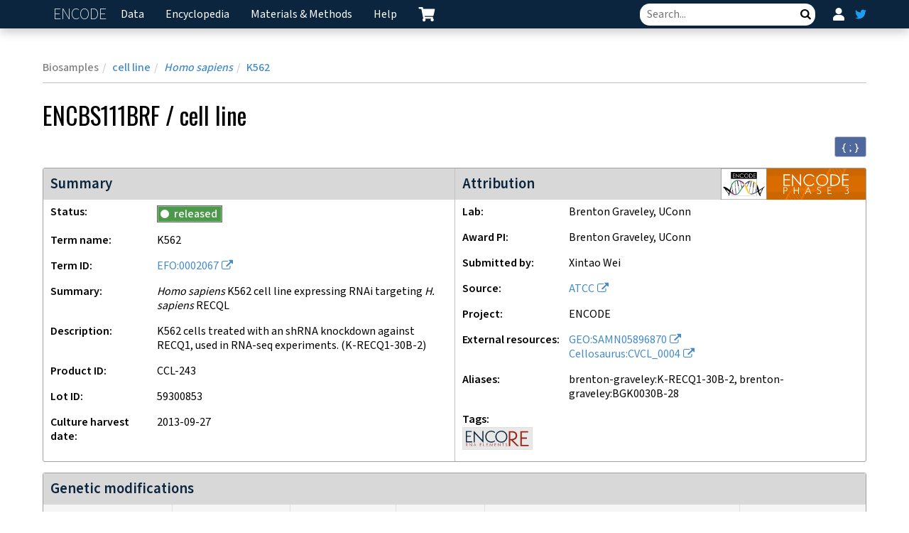

--- FILE ---
content_type: text/html; charset=utf-8
request_url: https://www.encodeproject.org/biosamples/ENCBS111BRF/
body_size: 14358
content:
<!DOCTYPE html>
<html lang="en" data-reactroot=""><head><meta charSet="utf-8"/><meta http-equiv="X-UA-Compatible" content="IE=edge"/><meta name="viewport" content="width=device-width, initial-scale=1.0"/><title>ENCBS111BRF – ENCODE</title><link rel="canonical" href="https://www.encodeproject.org/biosamples/ENCBS111BRF/"/><link rel="stylesheet" href="/static/build/./css/style.4cf2ae2e8d2b4034dddb.css"/><link href="https://fonts.googleapis.com/css2?family=Mada:wght@200;400;500;600;700&amp;family=Oswald:wght@200;300;400;500&amp;family=Quicksand:wght@300;400;600&amp;display=swap" rel="stylesheet"/><script async="" src="//www.google-analytics.com/analytics.js"></script><script async="" src="https://www.googletagmanager.com/gtag/js?id=G-GY70FXW0SB"></script><script>
                            window.dataLayer = window.dataLayer || [];
                            function gtag(){dataLayer.push(arguments);}
                            gtag('js', new Date());
                            gtag('config', 'G-GY70FXW0SB');
                        </script><script data-prop-name="inline">/*! For license information please see inline.js.LICENSE.txt */
!function(e){function n(n){for(var t,r,i=n[0],c=n[1],a=0,f=[];a<i.length;a++)r=i[a],Object.prototype.hasOwnProperty.call(o,r)&&o[r]&&f.push(o[r][0]),o[r]=0;for(t in c)Object.prototype.hasOwnProperty.call(c,t)&&(e[t]=c[t]);for(u&&u(n);f.length;)f.shift()()}var t={},o={4:0};function r(n){if(t[n])return t[n].exports;var o=t[n]={i:n,l:!1,exports:{}};return e[n].call(o.exports,o,o.exports,r),o.l=!0,o.exports}r.e=function(e){var n=[],t=o[e];if(0!==t)if(t)n.push(t[2]);else{var i=new Promise((function(n,r){t=o[e]=[n,r]}));n.push(t[2]=i);var c,a=document.createElement("script");a.charset="utf-8",a.timeout=120,r.nc&&a.setAttribute("nonce",r.nc),a.src=function(e){return r.p+""+({1:"chartjs",2:"vendors~chartjs",3:"bundle",6:"vendors~brace",7:"vendors~bundle"}[e]||e)+"."+{0:"b7b3721ca3e32086affa",1:"ba624825bc303cdb3f36",2:"95237f6a9d35cd816824",3:"65a7c4a58e61a600c777",6:"ba528739f5eb200850d8",7:"7a13955650f10f3bf03c",8:"552a95311ffffcb176c5",9:"a61f099065232d1ab6bb"}[e]+".js"}(e);var u=new Error;c=function(n){a.onerror=a.onload=null,clearTimeout(f);var t=o[e];if(0!==t){if(t){var r=n&&("load"===n.type?"missing":n.type),i=n&&n.target&&n.target.src;u.message="Loading chunk "+e+" failed.\n("+r+": "+i+")",u.name="ChunkLoadError",u.type=r,u.request=i,t[1](u)}o[e]=void 0}};var f=setTimeout((function(){c({type:"timeout",target:a})}),12e4);a.onerror=a.onload=c,document.head.appendChild(a)}return Promise.all(n)},r.m=e,r.c=t,r.d=function(e,n,t){r.o(e,n)||Object.defineProperty(e,n,{enumerable:!0,get:t})},r.r=function(e){"undefined"!=typeof Symbol&&Symbol.toStringTag&&Object.defineProperty(e,Symbol.toStringTag,{value:"Module"}),Object.defineProperty(e,"__esModule",{value:!0})},r.t=function(e,n){if(1&n&&(e=r(e)),8&n)return e;if(4&n&&"object"==typeof e&&e&&e.__esModule)return e;var t=Object.create(null);if(r.r(t),Object.defineProperty(t,"default",{enumerable:!0,value:e}),2&n&&"string"!=typeof e)for(var o in e)r.d(t,o,function(n){return e[n]}.bind(null,o));return t},r.n=function(e){var n=e&&e.__esModule?function(){return e.default}:function(){return e};return r.d(n,"a",n),n},r.o=function(e,n){return Object.prototype.hasOwnProperty.call(e,n)},r.p="/static/build/",r.oe=function(e){throw console.error(e),e};var i=window.webpackJsonp=window.webpackJsonp||[],c=i.push.bind(i);i.push=n,i=i.slice();for(var a=0;a<i.length;a++)n(i[a]);var u=c;r(r.s=6)}([function(e,n){var t;t=function(){return this}();try{t=t||new Function("return this")()}catch(e){"object"==typeof window&&(t=window)}e.exports=t},function(e,n,t){"use strict";(function(n){n.ga=n.ga||function(){(ga.q=ga.q||[]).push(arguments)},ga.l=+new Date,e.exports=n.ga}).call(this,t(0))},function(e,n,t){var o,r;!function(i){if(void 0===(r="function"==typeof(o=i)?o.call(n,t,n,e):o)||(e.exports=r),!0,e.exports=i(),!!0){var c=window.Cookies,a=window.Cookies=i();a.noConflict=function(){return window.Cookies=c,a}}}((function(){function e(){for(var e=0,n={};e<arguments.length;e++){var t=arguments[e];for(var o in t)n[o]=t[o]}return n}function n(e){return e.replace(/(%[0-9A-Z]{2})+/g,decodeURIComponent)}return function t(o){function r(){}function i(n,t,i){if("undefined"!=typeof document){"number"==typeof(i=e({path:"/"},r.defaults,i)).expires&&(i.expires=new Date(1*new Date+864e5*i.expires)),i.expires=i.expires?i.expires.toUTCString():"";try{var c=JSON.stringify(t);/^[\{\[]/.test(c)&&(t=c)}catch(e){}t=o.write?o.write(t,n):encodeURIComponent(String(t)).replace(/%(23|24|26|2B|3A|3C|3E|3D|2F|3F|40|5B|5D|5E|60|7B|7D|7C)/g,decodeURIComponent),n=encodeURIComponent(String(n)).replace(/%(23|24|26|2B|5E|60|7C)/g,decodeURIComponent).replace(/[\(\)]/g,escape);var a="";for(var u in i)i[u]&&(a+="; "+u,!0!==i[u]&&(a+="="+i[u].split(";")[0]));return document.cookie=n+"="+t+a}}function c(e,t){if("undefined"!=typeof document){for(var r={},i=document.cookie?document.cookie.split("; "):[],c=0;c<i.length;c++){var a=i[c].split("="),u=a.slice(1).join("=");t||'"'!==u.charAt(0)||(u=u.slice(1,-1));try{var f=n(a[0]);if(u=(o.read||o)(u,f)||n(u),t)try{u=JSON.parse(u)}catch(e){}if(r[f]=u,e===f)break}catch(e){}}return e?r[e]:r}}return r.set=i,r.get=function(e){return c(e,!1)},r.getJSON=function(e){return c(e,!0)},r.remove=function(n,t){i(n,"",e(t,{expires:-1}))},r.defaults={},r.withConverter=t,r}((function(){}))}))},function(e,n,t){var o,r,i;i=function(){var e,n,t=document,o=t.getElementsByTagName("head")[0],r={},i={},c={},a={};function u(e,n){for(var t=0,o=e.length;t<o;++t)if(!n(e[t]))return!1;return 1}function f(e,n){u(e,(function(e){return n(e),1}))}function s(n,t,o){n=n.push?n:[n];var d=t&&t.call,p=d?t:o,h=d?n.join(""):t,v=n.length;function g(e){return e.call?e():r[e]}function m(){if(!--v)for(var e in r[h]=1,p&&p(),c)u(e.split("|"),g)&&!f(c[e],g)&&(c[e]=[])}return setTimeout((function(){f(n,(function n(t,o){return null===t?m():(o||/^https?:\/\//.test(t)||!e||(t=-1===t.indexOf(".js")?e+t+".js":e+t),a[t]?(h&&(i[h]=1),2==a[t]?m():setTimeout((function(){n(t,!0)}),0)):(a[t]=1,h&&(i[h]=1),void l(t,m)))}))}),0),s}function l(e,r){var i,c=t.createElement("script");c.onload=c.onerror=c.onreadystatechange=function(){c.readyState&&!/^c|loade/.test(c.readyState)||i||(c.onload=c.onreadystatechange=null,i=1,a[e]=2,r())},c.async=1,c.src=n?e+(-1===e.indexOf("?")?"?":"&")+n:e,o.insertBefore(c,o.lastChild)}return s.get=l,s.order=function(e,n,t){!function o(r){r=e.shift(),e.length?s(r,o):s(r,n,t)}()},s.path=function(n){e=n},s.urlArgs=function(e){n=e},s.ready=function(e,n,t){e=e.push?e:[e];var o,i=[];return!f(e,(function(e){r[e]||i.push(e)}))&&u(e,(function(e){return r[e]}))?n():(o=e.join("|"),c[o]=c[o]||[],c[o].push(n),t&&t(i)),s},s.done=function(e){s([null],e)},s},e.exports?e.exports=i():void 0===(r="function"==typeof(o=i)?o.call(n,t,n,e):o)||(e.exports=r)},,,function(e,n,t){"use strict";const o=t(2);window.stats_cookie=o.get("X-Stats")||"",o.set("X-Stats","",{path:"/",expires:new Date(0)});const r=t(1);r("create",{"www.encodeproject.org":"UA-47809317-1"}[document.location.hostname]||"UA-47809317-2",{cookieDomain:"none",siteSpeedSampleRate:100}),r("send","pageview"),window.onload=()=>{window._onload_event_fired=!0};t(3).path("/static/build/"),Promise.all([t.e(7),t.e(3)]).then((e=>{t(4),t(5)}).bind(null,t)).catch(t.oe)}]);
//# sourceMappingURL=inline.js.map</script></head><body><script data-prop-name="context" type="application/json">

{"accession":"ENCBS111BRF","aliases":["brenton-graveley:K-RECQ1-30B-2","brenton-graveley:BGK0030B-28"],"schema_version":"26","status":"released","lab":{"fax":"860-679-8345","address2":"400 Farmington Ave.","address1":"Department of Genetics and Developmental Biology","state":"CT","institute_name":"University of Connecticut","awards":["/awards/U54HG007005/"],"title":"Brenton Graveley, UConn","phone1":"860-679-2090","city":"Farmington","phone2":"","schema_version":"5","pi":"/users/4fa80b58-322a-4c8e-9b33-d2a00c8405bd/","postal_code":"06030-6403","name":"brenton-graveley","institute_label":"UConn","country":"USA","status":"current","@id":"/labs/brenton-graveley/","@type":["Lab","Item"],"uuid":"308baeae-c7f8-481b-b7c5-e364593ac7af"},"award":{"status":"disabled","url":"http://projectreporter.nih.gov/project_info_details.cfm?aid=8402439","schema_version":"11","title":"COMPREHENSIVE ANALYSIS OF FUNCTIONAL RNA ELEMENTS ENCODED IN THE HUMAN GENOME","name":"U54HG007005","description":"The goal of this proposal is to comprehensively characterize the functional sequence elements encoded in the human genome that are recognized by 250 RNA binding proteins (RBPs) in two cell lines. To do this, we will generate stable HeLa-S3 and GM 12878 cell lines expressing epitope-tagged RBPs and determine the sub cellular localization pattern of each RBP. These cells will be used to perform CLIP-Seq assays to define genome-wide, and at single-nucleotide resolution, the RNA sequence elements recognized by 250 RBPs. The RNA sequence elements identified will be validated using sequence-based in vitro binding assays. Furthermore, ChlP-Seq will be performed for all nuclear localized RBPs to determine the regions of the genome and chromatin that each RBP associates with. These binding assays will be supplemented with functional assays in RBP-depleted cells that will be critical for assigning functions to the identified binding sites. These assays include RNA-Seq of total cellular RNA and RNA purified from various cellular fractions, ribosomal footprint profiling, and Gro-Seq. Together, these assays will provide functional information regarding the roles of each RBP in splicing, cleavage and polyadenylation, RNA stability, RNA editing, translation, RNA localization, and transcription. Bioinformatic analysis will be performed, largely using software generated by our group, to quantitate all assays and to associate functions to the sequence elements identified in the binding assays. Together, these experiments will provide a comprehensive and in depth measure of the functions of approximately half of the human RBPs and the functional sequence elements that they interact with. This project will fill a major gap in the catalog of functional elements encoded in the human genome that are being characterized by the ENCODE consortium. The product of this project will be a unique and valuable community resource that will push the field forward in new and exciting ways and will almost certainly create new paradigms regarding the functions of RBPs and RNA-protein networks in human biology and disease.","start_date":"2012-09-21","end_date":"2016-07-31","pi":{"@id":"/users/4fa80b58-322a-4c8e-9b33-d2a00c8405bd/","@type":["User","Item"],"uuid":"4fa80b58-322a-4c8e-9b33-d2a00c8405bd","lab":{"fax":"860-679-8345","address2":"400 Farmington Ave.","address1":"Department of Genetics and Developmental Biology","state":"CT","institute_name":"University of Connecticut","awards":["/awards/U54HG007005/"],"title":"Brenton Graveley, UConn","phone1":"860-679-2090","city":"Farmington","phone2":"","schema_version":"5","pi":"/users/4fa80b58-322a-4c8e-9b33-d2a00c8405bd/","postal_code":"06030-6403","name":"brenton-graveley","institute_label":"UConn","country":"USA","status":"current","@id":"/labs/brenton-graveley/","@type":["Lab","Item"],"uuid":"308baeae-c7f8-481b-b7c5-e364593ac7af"},"title":"Brenton Graveley","submits_for":["/labs/brenton-graveley/","/labs/gene-yeo/","/labs/xiang-dong-fu/","/labs/chris-burge/"]},"rfa":"ENCODE3","project":"ENCODE","viewing_group":"ENCODE3","@id":"/awards/U54HG007005/","@type":["Award","Item"],"uuid":"d85c9929-1169-472e-b377-3f7dbbe61e09"},"date_created":"2014-05-09T18:53:41.538295+00:00","submitted_by":{"@id":"/users/599e4901-78bf-422f-b65d-f3443c6a6450/","@type":["User","Item"],"uuid":"599e4901-78bf-422f-b65d-f3443c6a6450","lab":"/labs/brenton-graveley/","title":"Xintao Wei","submits_for":["/labs/brenton-graveley/","/labs/gene-yeo/","/labs/xiang-dong-fu/","/labs/chris-burge/","/labs/eric-lecuyer/"]},"documents":[{"lab":{"fax":"860-679-8345","address2":"400 Farmington Ave.","address1":"Department of Genetics and Developmental Biology","state":"CT","institute_name":"University of Connecticut","awards":["/awards/U54HG007005/"],"title":"Brenton Graveley, UConn","phone1":"860-679-2090","city":"Farmington","phone2":"","schema_version":"5","pi":"/users/4fa80b58-322a-4c8e-9b33-d2a00c8405bd/","postal_code":"06030-6403","name":"brenton-graveley","institute_label":"UConn","country":"USA","status":"current","@id":"/labs/brenton-graveley/","@type":["Lab","Item"],"uuid":"308baeae-c7f8-481b-b7c5-e364593ac7af"},"status":"released","submitted_by":{"@id":"/users/4fa80b58-322a-4c8e-9b33-d2a00c8405bd/","@type":["User","Item"],"uuid":"4fa80b58-322a-4c8e-9b33-d2a00c8405bd","lab":"/labs/brenton-graveley/","title":"Brenton Graveley","submits_for":["/labs/brenton-graveley/","/labs/gene-yeo/","/labs/xiang-dong-fu/","/labs/chris-burge/"]},"attachment":{"md5sum":"b907cda0f863138fd73b85d6fe8a0414","download":"Graveley-K562-growth-protocol.pdf","href":"@@download/attachment/Graveley-K562-growth-protocol.pdf","type":"application/pdf"},"document_type":"growth protocol","description":"Growth protocol for K562 cells used in the RNA evaluation dataset for ENCODE","schema_version":"8","urls":[],"award":{"status":"disabled","url":"http://projectreporter.nih.gov/project_info_details.cfm?aid=8402439","schema_version":"11","title":"COMPREHENSIVE ANALYSIS OF FUNCTIONAL RNA ELEMENTS ENCODED IN THE HUMAN GENOME","name":"U54HG007005","description":"The goal of this proposal is to comprehensively characterize the functional sequence elements encoded in the human genome that are recognized by 250 RNA binding proteins (RBPs) in two cell lines. To do this, we will generate stable HeLa-S3 and GM 12878 cell lines expressing epitope-tagged RBPs and determine the sub cellular localization pattern of each RBP. These cells will be used to perform CLIP-Seq assays to define genome-wide, and at single-nucleotide resolution, the RNA sequence elements recognized by 250 RBPs. The RNA sequence elements identified will be validated using sequence-based in vitro binding assays. Furthermore, ChlP-Seq will be performed for all nuclear localized RBPs to determine the regions of the genome and chromatin that each RBP associates with. These binding assays will be supplemented with functional assays in RBP-depleted cells that will be critical for assigning functions to the identified binding sites. These assays include RNA-Seq of total cellular RNA and RNA purified from various cellular fractions, ribosomal footprint profiling, and Gro-Seq. Together, these assays will provide functional information regarding the roles of each RBP in splicing, cleavage and polyadenylation, RNA stability, RNA editing, translation, RNA localization, and transcription. Bioinformatic analysis will be performed, largely using software generated by our group, to quantitate all assays and to associate functions to the sequence elements identified in the binding assays. Together, these experiments will provide a comprehensive and in depth measure of the functions of approximately half of the human RBPs and the functional sequence elements that they interact with. This project will fill a major gap in the catalog of functional elements encoded in the human genome that are being characterized by the ENCODE consortium. The product of this project will be a unique and valuable community resource that will push the field forward in new and exciting ways and will almost certainly create new paradigms regarding the functions of RBPs and RNA-protein networks in human biology and disease.","start_date":"2012-09-21","end_date":"2016-07-31","pi":"/users/4fa80b58-322a-4c8e-9b33-d2a00c8405bd/","rfa":"ENCODE3","project":"ENCODE","viewing_group":"ENCODE3","@id":"/awards/U54HG007005/","@type":["Award","Item"],"uuid":"d85c9929-1169-472e-b377-3f7dbbe61e09"},"references":[],"aliases":["brenton-graveley:Graveley-K562-RNA-evaluation-growth-protocol.pdf"],"date_created":"2013-09-17T16:26:32.092517-08:00","@id":"/documents/24b67f9c-c791-4a2a-a33b-419794e4681a/","@type":["Document","Item"],"uuid":"24b67f9c-c791-4a2a-a33b-419794e4681a"},{"references":[],"aliases":["brenton-graveley:Graveley-shRNA-transfection-protocol.pdf"],"attachment":{"download":"Graveley-shRNA-transfection-protocol.pdf","type":"application/pdf","href":"@@download/attachment/Graveley-shRNA-transfection-protocol.pdf"},"submitted_by":{"@id":"/users/4fa80b58-322a-4c8e-9b33-d2a00c8405bd/","@type":["User","Item"],"uuid":"4fa80b58-322a-4c8e-9b33-d2a00c8405bd","lab":"/labs/brenton-graveley/","title":"Brenton Graveley","submits_for":["/labs/brenton-graveley/","/labs/gene-yeo/","/labs/xiang-dong-fu/","/labs/chris-burge/"]},"schema_version":"8","urls":[],"date_created":"2014-02-04T18:28:02.463083+00:00","document_type":"transfection protocol","lab":{"fax":"860-679-8345","address2":"400 Farmington Ave.","address1":"Department of Genetics and Developmental Biology","state":"CT","institute_name":"University of Connecticut","awards":["/awards/U54HG007005/"],"title":"Brenton Graveley, UConn","phone1":"860-679-2090","city":"Farmington","phone2":"","schema_version":"5","pi":"/users/4fa80b58-322a-4c8e-9b33-d2a00c8405bd/","postal_code":"06030-6403","name":"brenton-graveley","institute_label":"UConn","country":"USA","status":"current","@id":"/labs/brenton-graveley/","@type":["Lab","Item"],"uuid":"308baeae-c7f8-481b-b7c5-e364593ac7af"},"status":"released","description":"Transfection protocol for shRNA transfection in K562 cells","award":{"status":"disabled","url":"http://projectreporter.nih.gov/project_info_details.cfm?aid=8402439","schema_version":"11","title":"COMPREHENSIVE ANALYSIS OF FUNCTIONAL RNA ELEMENTS ENCODED IN THE HUMAN GENOME","name":"U54HG007005","description":"The goal of this proposal is to comprehensively characterize the functional sequence elements encoded in the human genome that are recognized by 250 RNA binding proteins (RBPs) in two cell lines. To do this, we will generate stable HeLa-S3 and GM 12878 cell lines expressing epitope-tagged RBPs and determine the sub cellular localization pattern of each RBP. These cells will be used to perform CLIP-Seq assays to define genome-wide, and at single-nucleotide resolution, the RNA sequence elements recognized by 250 RBPs. The RNA sequence elements identified will be validated using sequence-based in vitro binding assays. Furthermore, ChlP-Seq will be performed for all nuclear localized RBPs to determine the regions of the genome and chromatin that each RBP associates with. These binding assays will be supplemented with functional assays in RBP-depleted cells that will be critical for assigning functions to the identified binding sites. These assays include RNA-Seq of total cellular RNA and RNA purified from various cellular fractions, ribosomal footprint profiling, and Gro-Seq. Together, these assays will provide functional information regarding the roles of each RBP in splicing, cleavage and polyadenylation, RNA stability, RNA editing, translation, RNA localization, and transcription. Bioinformatic analysis will be performed, largely using software generated by our group, to quantitate all assays and to associate functions to the sequence elements identified in the binding assays. Together, these experiments will provide a comprehensive and in depth measure of the functions of approximately half of the human RBPs and the functional sequence elements that they interact with. This project will fill a major gap in the catalog of functional elements encoded in the human genome that are being characterized by the ENCODE consortium. The product of this project will be a unique and valuable community resource that will push the field forward in new and exciting ways and will almost certainly create new paradigms regarding the functions of RBPs and RNA-protein networks in human biology and disease.","start_date":"2012-09-21","end_date":"2016-07-31","pi":"/users/4fa80b58-322a-4c8e-9b33-d2a00c8405bd/","rfa":"ENCODE3","project":"ENCODE","viewing_group":"ENCODE3","@id":"/awards/U54HG007005/","@type":["Award","Item"],"uuid":"d85c9929-1169-472e-b377-3f7dbbe61e09"},"@id":"/documents/0225b4b9-6d4d-468b-879c-95cf4ffef01b/","@type":["Document","Item"],"uuid":"0225b4b9-6d4d-468b-879c-95cf4ffef01b"}],"references":[],"source":{"status":"released","name":"atcc","schema_version":"6","aliases":["encode:ATCC"],"description":"American Type Culture Collection (ATCC)","url":"http://www.atcc.org/","title":"ATCC","@id":"/sources/atcc/","@type":["Source","Item"],"uuid":"eadabaf1-d5b6-4b48-8847-e86461f12101"},"lot_id":"59300853","product_id":"CCL-243","biosample_ontology":{"status":"released","schema_version":"1","references":[],"dbxrefs":["Cellosaurus:CVCL_0004"],"term_id":"EFO:0002067","classification":"cell line","aliases":["encode:K562"],"term_name":"K562","@id":"/biosample-types/cell_line_EFO_0002067/","@type":["BiosampleType","Item"],"uuid":"8b84f8f1-feec-416a-9499-1dd2eb2fb5ac","name":"cell_line_EFO_0002067","organ_slims":["bodily fluid","blood"],"cell_slims":["cancer cell","leukocyte","hematopoietic cell"],"developmental_slims":["mesoderm"],"system_slims":["immune system"],"synonyms":["K-562 cell","K-562"," K562 cell"]},"genetic_modifications":["/genetic-modifications/ENCGM122YWI/"],"alternate_accessions":[],"description":"K562 cells treated with an shRNA knockdown against RECQ1, used in RNA-seq experiments. (K-RECQ1-30B-2)","treatments":[],"dbxrefs":["GEO:SAMN05896870"],"donor":{"schema_version":"13","accession":"ENCDO000AAD","aliases":["encode:donor of K562","bradley-bernstein:Donor of K562 cells"],"status":"released","lab":"/labs/encode-consortium/","award":"/awards/U41HG006992/","date_created":"2013-10-24T03:45:49.648126+00:00","submitted_by":"/users/3787a0ac-f13a-40fc-a524-69628b04cd59/","documents":[],"references":[{"documents":[],"status":"released","lab":"/labs/j-michael-cherry/","award":"/awards/U24HG009397/","date_created":"2017-05-03T20:16:30.488265+00:00","submitted_by":"/users/85978cd9-131e-48e2-a389-f752ab05b0a6/","schema_version":"9","title":"A Multipotential Leukemia Cell Line (K-562) of Human Origin","abstract":"The K-562 leukemia cell line, originally established in our laboratory, has been characterized as an early precursor of the granulocytic series with a block for differentiation. Since K-562 blasts did not differentiate when cultured for 7-8 days in liquid media or 14-16 days in agar-gel an attempt was made to stimulate their potential for spontaneous differentiation by prolonging the time in culture. Inducers of differentiation were not added to the cultures and the cells were studied when they reached the steady state rather than during exponential growth. The cultivation of K-562 cells for 10 to 11 days in media gradually depleted of the essential nutrients needed for cell division induced their differentiation into early precursors of the monocytic, granulocytic, and erythrocytic series. Thus, the peroxidase reaction for hemoglobin demonstrates benzidine-positive material limited to the region of the Golgi apparatus. Analysis of the hemoglobin by isoelectric focusing indicated major bands in the region of embryonic hemoglobin. Most cells (80-90%) give a strong reaction for α-naphthyl acetate esterase typical of monocytes and as many as 30 to 40% of the cells have abundant red cytoplasmic granules of naphthol AS-D chloroacetate esterase characteristic of granulocytic precursors. Myeloperoxidase activity was found in 5 to 10% of the cells. Polyploid cells (5-8%) and early myelomonocytic precursors have PAS-positive material, were stained with Sudan black, and possessed abundant acid phosphatase. The data support the conclusion that K-562 is, indeed, a multipotential leukemia cell line of human origin","authors":"Bismarck B. Lozzio, Carmen B. Lozzio, Elena G. Bamberger, Aurora S. Feliu","date_published":"1981 April 1","issue":"4","volume":"166","journal":"Experimental Biology and Medicine","identifiers":["PMID:7194480"],"supplementary_data":[],"categories":["basic biology"],"published_by":["historical reference"],"@id":"/publications/a2faba9f-a9e4-4603-8e53-e46aa09850cb/","@type":["Publication","Item"],"uuid":"a2faba9f-a9e4-4603-8e53-e46aa09850cb","publication_year":1981}],"external_ids":[],"alternate_accessions":[],"organism":{"schema_version":"6","scientific_name":"Homo sapiens","name":"human","status":"released","taxon_id":"9606","@id":"/organisms/human/","@type":["Organism","Item"],"uuid":"7745b647-ff15-4ff3-9ced-b897d4e2983c"},"sex":"female","life_stage":"adult","age":"53","age_units":"year","health_status":"chronic myelogenous leukemia (CML)","parents":[],"siblings":[],"dbxrefs":["GEO:SAMN04284550"],"@id":"/human-donors/ENCDO000AAD/","@type":["HumanDonor","Donor","Item"],"uuid":"c16dcaaf-ecc1-4d89-9430-3c07d4c01039","characterizations":[],"children":[],"superseded_by":[]},"organism":{"schema_version":"6","scientific_name":"Homo sapiens","name":"human","status":"released","taxon_id":"9606","@id":"/organisms/human/","@type":["Organism","Item"],"uuid":"7745b647-ff15-4ff3-9ced-b897d4e2983c"},"internal_tags":["ENCORE"],"culture_harvest_date":"2013-09-27","@id":"/biosamples/ENCBS111BRF/","@type":["Biosample","Item"],"uuid":"755a4eb0-3db8-4865-9d27-9bee2414a23d","sex":"female","age":"53","age_units":"year","health_status":"chronic myelogenous leukemia (CML)","life_stage":"adult","applied_modifications":[{"date_created":"2020-11-07T03:31:31.365407+00:00","submitted_by":"/users/6bae687f-b77a-46b9-af0e-a02c135cf42e/","status":"released","lab":"/labs/brenton-graveley/","award":"/awards/U54HG007005/","aliases":["brenton-graveley:RECQL-human_transient"],"accession":"ENCGM122YWI","schema_version":"12","alternate_accessions":[],"category":"interference","purpose":"repression","modified_site_by_target_id":{"status":"released","aliases":[],"schema_version":"14","genes":[{"status":"released","schema_version":"3","geneid":"5965","ncbi_entrez_status":"live","symbol":"RECQL","name":"RecQ like helicase","synonyms":["RECQL1","RecQ1","RecQL1"],"dbxrefs":["ENSEMBL:ENSG00000004700","GeneCards:RECQL","UniProtKB:A0A024RAV2","MIM:600537","Vega:OTTHUMG00000169131","HGNC:9948","RefSeq:NM_032941.2","UniProtKB:P46063"],"locations":[{"assembly":"GRCh38","chromosome":"chr12","start":21468910,"end":21501669},{"assembly":"hg19","chromosome":"chr12","start":21621844,"end":21654603}],"organism":"/organisms/human/","@id":"/genes/5965/","@type":["Gene","Item"],"uuid":"f7b82fec-537a-4869-8597-ff3bde870668","title":"RECQL (Homo sapiens)","targets":["/targets/RECQL-human/"]}],"label":"RECQL","investigated_as":["DNA repair"],"@id":"/targets/RECQL-human/","@type":["Target","Item"],"uuid":"c93aa4da-37fd-46ff-9fb6-5e2f5e9840a4","organism":{"schema_version":"6","scientific_name":"Homo sapiens","name":"human","status":"released","taxon_id":"9606","@id":"/organisms/human/","@type":["Organism","Item"],"uuid":"7745b647-ff15-4ff3-9ced-b897d4e2983c"},"name":"RECQL-human","title":"RECQL (Homo sapiens)"},"method":"RNAi","nucleic_acid_delivery_method":["transient transfection"],"rnai_sequences":["CCGG-GCACATGCTATTACTATGCAA-CTCGAG-TTGCATAGTAATAGCATGTGC-TTTTTG"],"reagents":[{"source":"/sources/trc/","identifier":"trc:TRCN0000052001","url":"http://www.broadinstitute.org/rnai/public/clone/details?cloneId=TRCN0000052001"}],"documents":["/documents/2c514fe4-585b-4ad1-b8ae-41295a11d17b/"],"@id":"/genetic-modifications/ENCGM122YWI/","@type":["GeneticModification","Item"],"uuid":"50cd6b1f-c3c8-4126-925b-abbd533e4058","biosamples_modified":["/biosamples/ENCBS056HKT/","/biosamples/ENCBS111BRF/"],"donors_modified":[],"characterizations":[],"perturbation":true}],"characterizations":[],"parent_of":[],"age_display":"53 years","origin_batch":"/biosamples/ENCBS111BRF/","perturbed":true,"simple_summary":"expressing RNAi targeting H. sapiens RECQL","summary":"Homo sapiens K562 cell line expressing RNAi targeting H. sapiens RECQL","@context":"/terms/","audit":{}}

</script><div id="slot-application" class="done"><div id="application"><div class="loading-spinner"></div><div id="layout"><div id="navbar" class="navbar__wrapper"><nav class="navbar"><div class="navbar__container"><div class="navbar__header"><div class="navbar__brand"><button type="button" class="home-brand">ENCODE<span class="sr-only">Home</span></button></div><button type="button" class="navbar__trigger collapsed" aria-label="Navigation trigger" aria-controls="main" aria-expanded="false"><svg focusable="false" width="29" height="29" viewBox="0 0 29 29"><path d="M27.92,5H1.08C0.48,5,0,4.52,0,3.92V1.08C0,0.48,0.48,0,1.08,0h26.85C28.52,0,29,0.48,29,1.08v2.85 C29,4.52,28.52,5,27.92,5z"></path><path d="M27.92,17H1.08C0.48,17,0,16.52,0,15.92v-2.85C0,12.48,0.48,12,1.08,12h26.85c0.59,0,1.08,0.48,1.08,1.08v2.85 C29,16.52,28.52,17,27.92,17z"></path><path d="M27.92,29H1.08C0.48,29,0,28.52,0,27.92v-2.85C0,24.48,0.48,24,1.08,24h26.85c0.59,0,1.08,0.48,1.08,1.08v2.85 C29,28.52,28.52,29,27.92,29z"></path></svg></button></div><div class="navbar__content collapsed" id="main"><ul class="navbar__nav"><li class="dropdown"><button type="button" id="data" class="dropdown__toggle" data-toggle="dropdown" aria-haspopup="true" aria-expanded="false" aria-label="">Data</button><ul class="dropdown__menu" aria-labelledby="data"><li><div class="disabled-menu-item "><a href="">Functional Genomics data</a><div class="tooltip-container"><button aria-describedby="" class="tooltip-container__trigger " type="button"><i class="icon icon-question-circle"></i></button></div></div></li><li><a href="/search/?type=Experiment&amp;control_type!=*&amp;status=released&amp;perturbed=false" class="sub-menu">Experiment search</a></li><li><a href="/matrix/?type=Experiment&amp;control_type!=*&amp;status=released&amp;perturbed=false" class="sub-menu">Experiment matrix</a></li><li><a href="/chip-seq-matrix/?type=Experiment&amp;replicates.library.biosample.donor.organism.scientific_name=Homo%20sapiens&amp;assay_title=Histone%20ChIP-seq&amp;assay_title=Mint-ChIP-seq&amp;status=released" class="sub-menu">ChIP-seq matrix</a></li><li><a href="/summary/?type=Experiment&amp;control_type!=*&amp;replicates.library.biosample.donor.organism.scientific_name=Homo+sapiens&amp;status=released" class="sub-menu">Human and mouse body maps</a></li><li><a href="/series-search/?type=OrganismDevelopmentSeries&amp;status=released" class="sub-menu">Functional genomics series</a></li><li><a href="/single-cell/?type=Experiment&amp;assay_slims=Single+cell&amp;status=released&amp;replicates.library.biosample.donor.organism.scientific_name=Homo%20sapiens" class="sub-menu">Single-cell experiments</a></li><li><div class="dropdown-sep"></div></li><li><div class="disabled-menu-item "><a href="">Functional Characterization data</a><div class="tooltip-container"><button aria-describedby="" class="tooltip-container__trigger " type="button"><i class="icon icon-question-circle"></i></button></div></div></li><li><a href="/search/?type=FunctionalCharacterizationExperiment&amp;type=FunctionalCharacterizationSeries&amp;type=TransgenicEnhancerExperiment&amp;config=FunctionalCharacterization&amp;datapoint=false&amp;control_type!=*&amp;status=released" class="sub-menu">Experiment search</a></li><li><a href="/functional-characterization-matrix/?type=FunctionalCharacterizationExperiment&amp;type=FunctionalCharacterizationSeries&amp;type=TransgenicEnhancerExperiment&amp;config=FunctionalCharacterization&amp;datapoint=false&amp;control_type!=*&amp;status=released" class="sub-menu">Experiment matrix</a></li><li><div class="dropdown-sep"></div></li><li><a href="" class="disabled-menu-item">Cloud Resources</a></li><li><a href="https://registry.opendata.aws/encode-project/" class="sub-menu">AWS Open Data</a></li><li><div class="dropdown-sep"></div></li><li><a href="" class="disabled-menu-item">Collections</a></li><li><a href="/encore-matrix/?type=Experiment&amp;status=released&amp;internal_tags=ENCORE" class="sub-menu">RNA-protein interactions (ENCORE)</a></li><li><a href="/entex-matrix/?type=Experiment&amp;status=released&amp;internal_tags=ENTEx" class="sub-menu">Epigenomes from four individuals (ENTEx)</a></li><li><a href="/brain-matrix/?type=Experiment&amp;status=released&amp;internal_tags=RushAD" class="sub-menu">Rush Alzheimer’s disease study</a></li><li><a href="/stem-cell-matrix/?type=Experiment&amp;replicates.library.biosample.donor.accession=ENCDO222AAA&amp;status=released&amp;control_type!=*" class="sub-menu">Stem cell differentiation</a></li><li><a href="/deeply-profiled-uniform-batch-matrix/?type=Experiment&amp;control_type!=*&amp;status=released&amp;replicates.library.biosample.biosample_ontology.term_id=EFO:0002106&amp;replicates.library.biosample.biosample_ontology.term_id=EFO:0001203&amp;replicates.library.biosample.biosample_ontology.term_id=EFO:0006711&amp;replicates.library.biosample.biosample_ontology.term_id=EFO:0002713&amp;replicates.library.biosample.biosample_ontology.term_id=EFO:0002847&amp;replicates.library.biosample.biosample_ontology.term_id=EFO:0002074&amp;replicates.library.biosample.biosample_ontology.term_id=EFO:0001200&amp;replicates.library.biosample.biosample_ontology.term_id=EFO:0009747&amp;replicates.library.biosample.biosample_ontology.term_id=EFO:0002824&amp;replicates.library.biosample.biosample_ontology.term_id=CL:0002327&amp;replicates.library.biosample.biosample_ontology.term_id=CL:0002618&amp;replicates.library.biosample.biosample_ontology.term_id=EFO:0002784&amp;replicates.library.biosample.biosample_ontology.term_id=EFO:0001196&amp;replicates.library.biosample.biosample_ontology.term_id=EFO:0001187&amp;replicates.library.biosample.biosample_ontology.term_id=EFO:0002067&amp;replicates.library.biosample.biosample_ontology.term_id=EFO:0001099&amp;replicates.library.biosample.biosample_ontology.term_id=EFO:0002819&amp;replicates.library.biosample.biosample_ontology.term_id=EFO:0009318&amp;replicates.library.biosample.biosample_ontology.term_id=EFO:0001086&amp;replicates.library.biosample.biosample_ontology.term_id=EFO:0007950&amp;replicates.library.biosample.biosample_ontology.term_id=EFO:0003045&amp;replicates.library.biosample.biosample_ontology.term_id=EFO:0003042&amp;replicates.library.biosample.internal_tags=Deeply%20Profiled" class="sub-menu">Deeply profiled cell lines</a></li><li><a href="/human-donor-matrix/?type=Experiment&amp;control_type!=*&amp;replicates.library.biosample.donor.organism.scientific_name=Homo+sapiens&amp;biosample_ontology.classification=tissue&amp;status=released&amp;config=HumanDonorMatrix" class="sub-menu">Human donor matrix</a></li><li><a href="/immune-cells/?type=Experiment&amp;replicates.library.biosample.donor.organism.scientific_name=Homo+sapiens&amp;biosample_ontology.cell_slims=hematopoietic+cell&amp;biosample_ontology.classification=primary+cell&amp;control_type!=*&amp;status=released&amp;biosample_ontology.system_slims=immune+system&amp;biosample_ontology.system_slims=circulatory+system&amp;config=immune" class="sub-menu">Immune cells</a></li><li><a href="/reference-epigenome-matrix/?type=Experiment&amp;control_type!=*&amp;related_series.@type=ReferenceEpigenome&amp;replicates.library.biosample.donor.organism.scientific_name=Homo+sapiens&amp;status=released" class="sub-menu">Human reference epigenomes</a></li><li><a href="/reference-epigenome-matrix/?type=Experiment&amp;control_type!=*&amp;related_series.@type=ReferenceEpigenome&amp;replicates.library.biosample.donor.organism.scientific_name=Mus+musculus&amp;status=released" class="sub-menu">Mouse reference epigenomes</a></li><li><a href="/mouse-development-matrix/?type=Experiment&amp;status=released&amp;related_series.@type=OrganismDevelopmentSeries&amp;replicates.library.biosample.organism.scientific_name=Mus+musculus" class="sub-menu">Mouse development matrix</a></li><li><a href="/degron-matrix/?type=Experiment&amp;control_type!=*&amp;status=released&amp;internal_tags=Degron" class="sub-menu">Protein knockdown (Degron)</a></li><li><div class="dropdown-sep"></div></li><li><a href="/region-search/" class="">Search by region</a></li><li><a href="/publications/" class="">Publications</a></li><li><a href="/rnaget-report/?type=RNAExpression" class="">RNA-Get (gene expression)</a></li></ul></li><li class="dropdown"><button type="button" id="encyclopedia" class="dropdown__toggle" data-toggle="dropdown" aria-haspopup="true" aria-expanded="false" aria-label="">Encyclopedia</button><ul class="dropdown__menu" aria-labelledby="encyclopedia"><li><a href="/data/annotations/" class="">About</a></li><li><div class="dropdown-sep"></div></li><li><a href="https://screen.wenglab.org/" class="">Visualize (SCREEN)</a></li><li><a href="/encyclopedia/?type=File&amp;annotation_type=candidate+Cis-Regulatory+Elements&amp;assembly=GRCh38&amp;file_format=bigBed&amp;file_format=bigWig&amp;encyclopedia_version=current" class="">Encyclopedia browser</a></li><li><a href="/search/?type=Annotation&amp;encyclopedia_version=current&amp;status=released" class="">Search</a></li><li><a href="https://screen.wenglab.org/index/about" class="">Methods</a></li></ul></li><li class="dropdown"><button type="button" id="materialsmethods" class="dropdown__toggle" data-toggle="dropdown" aria-haspopup="true" aria-expanded="false" aria-label="">Materials &amp; Methods</button><ul class="dropdown__menu" aria-labelledby="materialsmethods"><li><a href="/search/?type=AntibodyLot&amp;status=released" class="">Antibodies</a></li><li><a href="/data-standards/reference-sequences/" class="">Genome references</a></li><li><div class="dropdown-sep"></div></li><li><a href="/data-standards/" class="">Assays and standards</a></li><li><a href="/glossary/" class="">Glossary</a></li><li><a href="/help/file-formats/" class="">File formats</a></li><li><a href="/encode-software/?type=Software" class="">Software tools</a></li><li><a href="/pipelines/" class="">Pipelines</a></li><li><div class="dropdown-sep"></div></li><li><a href="/help/data-organization/" class="">Data organization</a></li><li><a href="/about/data-use-policy/" class="">Release policy</a></li><li><a href="/profiles/" class="">Schemas</a></li></ul></li><li class="dropdown"><button type="button" id="help" class="dropdown__toggle" data-toggle="dropdown" aria-haspopup="true" aria-expanded="false" aria-label="">Help</button><ul class="dropdown__menu" aria-labelledby="help"><li><a href="/help/getting-started/" class="">Using the portal</a></li><li><a href="/help/cart/" class="">Cart</a></li><li><a href="/help/rest-api/" class="">REST API</a></li><li><a href="/help/citing-encode" class="">Citing ENCODE</a></li><li><a href="/help/faq/" class="">FAQ</a></li><li><div class="dropdown-sep"></div></li><li><a href="/help/project-overview/" class="">Project Overview</a></li><li><a href="/help/collaborations/" class="">Collaborations</a></li><li><div class="dropdown-sep"></div></li><li><a href="/help/events/" class="">ENCODE workshops</a></li><li><a href="/help/contacts/" class="">About the DCC</a></li></ul></li><li class="dropdown"><button type="button" id="cart-control" class="dropdown__toggle cart__nav-button" data-toggle="dropdown" aria-haspopup="true" aria-expanded="false" aria-label=" cart containing 0 item"><div class="cart__nav"><div class="cart__nav-icon"><svg id="Cart" data-name="Cart" xmlns="http://www.w3.org/2000/svg" viewBox="0 0 16 16" style="fill:#fff"><path d="M12,12.23H6.5a1.5,1.5,0,0,0,.11.13,1.48,1.48,0,0,1,.31.79,1.42,1.42,0,0,1-.3,1,1.46,1.46,0,0,1-2.23.12,1.31,1.31,0,0,1-.4-.8,1.46,1.46,0,0,1,.33-1.17,1.43,1.43,0,0,1,.35-.3s0,0,0-.08c-.18-.88-.37-1.77-.55-2.65s-.29-1.45-.44-2.18-.33-1.61-.5-2.41C3.11,4.14,3,3.58,2.88,3c0-.06,0-.08-.1-.08H1.05a.69.69,0,0,1-.4-.11.65.65,0,0,1-.27-.51V1.85a.64.64,0,0,1,.54-.6h.19c.84,0,1.68,0,2.51,0a.68.68,0,0,1,.75.62c.06.33.13.67.2,1,0,.06,0,.07.09.07H14.91a.64.64,0,0,1,.66.78c-.17.76-.34,1.52-.52,2.28s-.37,1.63-.55,2.44l-.18.79a.64.64,0,0,1-.6.47H6.05c-.08,0-.08,0-.07.08,0,.23.1.46.14.69a.09.09,0,0,0,.11.08h7a.65.65,0,0,1,.44.15.62.62,0,0,1,.21.65c0,.19-.08.38-.13.57,0,0,0,.06,0,.07A1.43,1.43,0,0,1,14.51,13a1.37,1.37,0,0,1-.32,1.18,1.39,1.39,0,0,1-.81.5,1.45,1.45,0,0,1-1.25-.29,1.46,1.46,0,0,1-.54-.94,1.44,1.44,0,0,1,.33-1.16Z"></path></svg></div><div class="cart__nav-spinner"><svg id="Spinner" data-name="Spinner" version="1.1" xmlns="http://www.w3.org/2000/svg" width="100%" height="100%" viewBox="0 0 50 50" class="svg-icon svg-icon-spinner"><path fill="#000" d="M43.935,25.145c0-10.318-8.364-18.683-18.683-18.683c-10.318,0-18.683,8.365-18.683,18.683h4.068c0-8.071,6.543-14.615,14.615-14.615c8.072,0,14.615,6.543,14.615,14.615H43.935z"></path></svg></div></div></button><ul class="dropdown__menu" aria-labelledby="cart-control"><li><button type="button" data-trigger="login">Sign in / Create account</button></li><li><a href="/search/?type=Cart&amp;status=listed&amp;status=released">Listed carts</a></li></ul></li></ul><ul class="navbar__nav"><li class="navbar__item navbar__item--search"><form class="multisearch__multiform" action="/search/"><input type="text" autoComplete="off" name="searchTerm" placeholder="Search..." value=""/><button type="submit" class="search-button"><i class="icon icon-search"></i><span class="sr-only">Search</span></button></form></li><li class="dropdown" id="user-actions-footer"><a href="#!" class="dropdown__toggle" data-trigger="login" disabled=""><svg version="1.1" xmlns="http://www.w3.org/2000/svg" viewBox="0 0 448 512" class="svg-icon svg-icon-user"><path d="M224,256c70.7,0,128-57.3,128-128S294.7,0,224,0S96,57.3,96,128S153.3,256,224,256z M134.4,288C85,297,0,348.2,0,422.4V464 c0,26.5,0,48,48,48h352c48,0,48-21.5,48-48v-41.6c0-74.2-92.8-125.4-134.4-134.4S183.8,279,134.4,288z"></path></svg></a></li><a href="https://twitter.com/EncodeDCC" class="navbar-twitter" target="_blank" rel="noopener noreferrer" aria-label="ENCODE Twitter feed"><svg version="1.1" xmlns="http://www.w3.org/2000/svg" viewBox="0 0 24 24" class="svg-icon svg-icon-twitter"><path d="M24,4.6c-0.9,0.4-1.8,0.7-2.8,0.8c1-0.6,1.8-1.6,2.2-2.7c-1,0.6-2,1-3.1,1.2c-0.9-1-2.2-1.6-3.6-1.6c-3.2,0-5.5,3-4.8,6 C7.7,8.1,4.1,6.1,1.7,3.1C0.4,5.4,1,8.3,3.2,9.7C2.4,9.7,1.6,9.5,1,9.1c-0.1,2.3,1.6,4.4,3.9,4.9c-0.7,0.2-1.5,0.2-2.2,0.1 c0.6,2,2.4,3.4,4.6,3.4c-2.1,1.6-4.7,2.3-7.3,2c2.2,1.4,4.8,2.2,7.5,2.2c9.1,0,14.3-7.7,14-14.6C22.5,6.4,23.3,5.5,24,4.6z"></path></svg></a></ul></div></div></nav></div><div id="content" class="container Biosample Item"><div class="view-item type-Biosample type-Item"><header><div class="top-accessories"><ol class="breadcrumb"><li><span>Biosamples</span></li><li><a href="/search/?type=Biosample&amp;biosample_ontology.classification=cell line&amp;status=released" title="Search for cell line in released Biosamples">cell line</a></li><li><a href="/search/?type=Biosample&amp;biosample_ontology.classification=cell line&amp;organism.scientific_name=Homo sapiens&amp;status=released" title="Search for cell line and Homo sapiens in released Biosamples"><i>Homo sapiens</i></a></li><li><a href="/search/?type=Biosample&amp;biosample_ontology.classification=cell line&amp;organism.scientific_name=Homo sapiens&amp;biosample_ontology.term_name=K562&amp;status=released" title="Search for cell line and Homo sapiens and K562 in released Biosamples">K562</a></li></ol></div><h1>ENCBS111BRF<!-- --> / <span class="sentence-case">cell line</span></h1><div class="replacement-accessions"></div><div class="item-accessories"><div class="item-accessories--left"></div><div class="item-accessories--right"><button type="button" class="btn btn-info btn-sm" title="Convert page to JSON-formatted data" aria-label="Convert page to JSON-formatted data">{ ; }</button></div></div></header><div class="panel panel-default"><div class="panel-body panel__split"><div class="panel__split-element"><div class="panel__split-heading panel__split-heading--biosample"><h4>Summary</h4></div><dl class="key-value"><div data-test="status"><dt>Status</dt><dd><div class="status--inline"><div class="status status--standard status--released"><div class="status__icon status__icon--spacer"><svg xmlns="http://www.w3.org/2000/svg" viewBox="0 0 16 16"><circle cx="8" cy="8" r="8"></circle></svg></div><div class="status__label">released</div></div></div></dd></div><div data-test="term-name"><dt>Term name</dt><dd>K562</dd></div><div data-test="term-id"><dt>Term ID</dt><dd><a href="http://www.ebi.ac.uk/efo/EFO_0002067">EFO:0002067</a></dd></div><div data-test="summary"><dt>Summary</dt><dd><div> <i>Homo sapiens</i> K562 cell line expressing RNAi targeting <i>H. sapiens</i> RECQL<!-- --> </div></dd></div><div data-test="description"><dt>Description</dt><dd class="sentence-case">K562 cells treated with an shRNA knockdown against RECQ1, used in RNA-seq experiments. (K-RECQ1-30B-2)</dd></div><div data-test="productid"><dt>Product ID</dt><dd><span>CCL-243</span></dd></div><div data-test="lotid"><dt>Lot ID</dt><dd>59300853</dd></div><div data-test="cultureharvestdate"><dt>Culture harvest date</dt><dd>2013-09-27</dd></div></dl></div><div class="panel__split-element"><div class="panel__split-heading panel__split-heading--biosample"><h4>Attribution</h4><div class="badge-encode3 badge-heading"><span class="sr-only">ENCODE3 project</span></div></div><dl class="key-value"><div data-test="lab"><dt>Lab</dt><dd>Brenton Graveley, UConn</dd></div><div data-test="awardpi"><dt>Award PI</dt><dd>Brenton Graveley, UConn</dd></div><div data-test="submittedby"><dt>Submitted by</dt><dd>Xintao Wei</dd></div><div data-test="sourcetitle"><dt>Source</dt><dd><a href="http://www.atcc.org/">ATCC</a></dd></div><div data-test="project"><dt>Project</dt><dd>ENCODE</dd></div><div data-test="externalresources"><dt>External resources</dt><dd><ul class=""><li><a href="https://www.ncbi.nlm.nih.gov/biosample/SAMN05896870">GEO:SAMN05896870</a></li><li><a href="https://web.expasy.org/cellosaurus/CVCL_0004">Cellosaurus:CVCL_0004</a></li></ul></dd></div><div data-test="aliases"><dt>Aliases</dt><dd>brenton-graveley:K-RECQ1-30B-2, brenton-graveley:BGK0030B-28</dd></div><div class="tag-badges" data-test="tags"><dt>Tags</dt><dd><span class=""><a href="/encore-matrix/?type=Experiment&amp;status=released&amp;internal_tags=ENCORE"><img src="/static/img/tag-ENCORE.svg" alt="Visit collection page for ENCORE"/></a></span></dd></div></dl></div></div></div><div class="panel panel-default table-sort table-panel"><div class="panel-heading"><h4><span>Genetic modifications</span></h4></div><div class="table__scrollarea"><table class="table table__sortable"><thead><tr><th class="tcell-sortable"><div class="tcell-sortable__column-header">Accession<i class="tcell-asc"></i></div></th><th class="tcell-sortable"><div class="tcell-sortable__column-header">Category<i class="tcell-sort"></i></div></th><th class="tcell-sortable"><div class="tcell-sortable__column-header">Purpose<i class="tcell-sort"></i></div></th><th class="tcell-sortable"><div class="tcell-sortable__column-header">Method<i class="tcell-sort"></i></div></th><th class="tcell-sortable"><div class="tcell-sortable__column-header">Nucleic acid delivery method<i class="tcell-sort"></i></div></th><th class="tcell-sortable"><div class="tcell-sortable__column-header">Site<i class="tcell-sort"></i></div></th></tr></thead><tbody><tr class=""><td><a href="/genetic-modifications/ENCGM122YWI/">ENCGM122YWI</a></td><td>interference</td><td>repression</td><td>RNAi</td><td>transient transfection</td><td><dl class="gm-table-modification-site"><div><div data-test="mstarget"><dt>Target</dt><dd><a href="/targets/RECQL-human/" title="View page for target RECQL-human">RECQL-human</a></dd></div></div></dl></td></tr></tbody></table></div></div><div><div><div class="panel panel-default"><div class="panel-heading"><h4>Donor information</h4></div><div class="panel-body"><dl class="key-value"><div data-test="status"><dt>Status</dt><dd><div class="status--inline"><div class="status status--standard status--released"><div class="status__icon status__icon--spacer"><svg xmlns="http://www.w3.org/2000/svg" viewBox="0 0 16 16"><circle cx="8" cy="8" r="8"></circle></svg></div><div class="status__label">released</div></div></div></dd></div><div data-test="accession"><dt>Accession</dt><dd><a href="/human-donors/ENCDO000AAD/">ENCDO000AAD</a></dd></div><div data-test="aliases"><dt>Aliases</dt><dd>encode:donor of K562, bradley-bernstein:Donor of K562 cells</dd></div><div data-test="species"><dt>Species</dt><dd class="sentence-case"><em>Homo sapiens</em></dd></div><div data-test="life-stage"><dt>Life stage</dt><dd class="sentence-case">adult</dd></div><div data-test="age"><dt>Age</dt><dd class="sentence-case">53 years</dd></div><div data-test="sex"><dt>Sex</dt><dd class="sentence-case">female</dd></div><div data-test="health-status"><dt>Health status</dt><dd class="sentence-case">chronic myelogenous leukemia (CML)</dd></div><div data-test="external-resources"><dt>External resources</dt><dd><ul class=""><li><a href="https://www.ncbi.nlm.nih.gov/biosample/SAMN04284550">GEO:SAMN04284550</a></li></ul></dd></div><div data-test="references"><dt>References</dt><dd><ul><li><a href="/publications/a2faba9f-a9e4-4603-8e53-e46aa09850cb/">PMID:7194480</a></li></ul></dd></div></dl></div></div></div></div><div class="communicating"><div class="loading-spinner"></div></div><div class="communicating"><div class="loading-spinner"></div></div><div class="communicating"><div class="loading-spinner"></div></div><div class="communicating"><div class="loading-spinner"></div></div><div class="panel panel-default"><div class="panel-heading"><h4><span>Documents</span></h4></div><div class="document-list"><div class="panel panel-default document-list__document type-Document type-Item"><div class="document__header">growth protocol<!-- --> </div><div class="document__intro"><div class="document__caption"><div data-test="caption"><strong>Description: </strong><span>Growth protocol for K562 cells used in the RNA evaluation dataset for ENCODE</span></div></div><figure class="document__preview"><div class="attachment"><a data-bypass="true" href="/documents/24b67f9c-c791-4a2a-a33b-419794e4681a/@@download/attachment/Graveley-K562-growth-protocol.pdf" class="attachment__button" target="_blank" rel="noopener noreferrer" title="Open attachment in a new window"><div class="attachment__hover"></div><div class="file-pdf">Attachment PDF Icon</div></a></div></figure></div><div class="document__file"><div class="document__file-name"><i class="icon icon-download document__file-name-icon"></i><a data-bypass="true" class="document__file-name-link" title="Download file Graveley-K562-growth-protocol.pdf" href="/documents/24b67f9c-c791-4a2a-a33b-419794e4681a/@@download/attachment/Graveley-K562-growth-protocol.pdf" download="Graveley-K562-growth-protocol.pdf">Graveley-K562-growth-protocol.pdf</a></div><button type="button" data-trigger="true" class="document__file-detail-switch"><svg class="collapsing-title-control" data-name="Collapse Icon" xmlns="http://www.w3.org/2000/svg" viewBox="0 0 512 512"><g><title>Panel collapsed</title><circle class="bg" cx="256" cy="256" r="240"></circle><line class="content-line" x1="151.87" y1="256" x2="360.13" y2="256"></line><line class="content-line" x1="256" y1="151.87" x2="256" y2="360.13"></line></g></svg></button></div><div class="document__detail"><dl class="key-value-doc" id="panel-/documents/24b67f9c-c791-4a2a-a33b-419794e4681a/" aria-labelledby="tab-/documents/24b67f9c-c791-4a2a-a33b-419794e4681a/" role="tabpanel"><div data-test="submitted-by"><dt>Submitted by</dt><dd>Brenton Graveley</dd></div><div data-test="lab"><dt>Lab</dt><dd>Brenton Graveley, UConn</dd></div><div data-test="award"><dt>Grant</dt><dd><a href="/awards/U54HG007005/">U54HG007005</a></dd></div></dl></div></div><div class="panel panel-default document-list__document type-Document type-Item"><div class="document__header">transfection protocol<!-- --> </div><div class="document__intro"><div class="document__caption"><div data-test="caption"><strong>Description: </strong><span>Transfection protocol for shRNA transfection in K562 cells</span></div></div><figure class="document__preview"><div class="attachment"><a data-bypass="true" href="/documents/0225b4b9-6d4d-468b-879c-95cf4ffef01b/@@download/attachment/Graveley-shRNA-transfection-protocol.pdf" class="attachment__button" target="_blank" rel="noopener noreferrer" title="Open attachment in a new window"><div class="attachment__hover"></div><div class="file-pdf">Attachment PDF Icon</div></a></div></figure></div><div class="document__file"><div class="document__file-name"><i class="icon icon-download document__file-name-icon"></i><a data-bypass="true" class="document__file-name-link" title="Download file Graveley-shRNA-transfection-protocol.pdf" href="/documents/0225b4b9-6d4d-468b-879c-95cf4ffef01b/@@download/attachment/Graveley-shRNA-transfection-protocol.pdf" download="Graveley-shRNA-transfection-protocol.pdf">Graveley-shRNA-transfection-protocol.pdf</a></div><button type="button" data-trigger="true" class="document__file-detail-switch"><svg class="collapsing-title-control" data-name="Collapse Icon" xmlns="http://www.w3.org/2000/svg" viewBox="0 0 512 512"><g><title>Panel collapsed</title><circle class="bg" cx="256" cy="256" r="240"></circle><line class="content-line" x1="151.87" y1="256" x2="360.13" y2="256"></line><line class="content-line" x1="256" y1="151.87" x2="256" y2="360.13"></line></g></svg></button></div><div class="document__detail"><dl class="key-value-doc" id="panel-/documents/0225b4b9-6d4d-468b-879c-95cf4ffef01b/" aria-labelledby="tab-/documents/0225b4b9-6d4d-468b-879c-95cf4ffef01b/" role="tabpanel"><div data-test="submitted-by"><dt>Submitted by</dt><dd>Brenton Graveley</dd></div><div data-test="lab"><dt>Lab</dt><dd>Brenton Graveley, UConn</dd></div><div data-test="award"><dt>Grant</dt><dd><a href="/awards/U54HG007005/">U54HG007005</a></dd></div></dl></div></div></div></div></div></div><div id="layout-footer"></div></div><footer><div class="container"><div class="app-version"></div></div><div class="page-footer"><div class="container"><div class="footer-sections"><div class="footer-links-section"><ul class="footer-links"><li><a href="/help/citing-encode">Citing ENCODE</a></li><li><a href="https://www.stanford.edu/site/privacy/">Privacy</a></li><li><a href="mailto:encode-help@lists.stanford.edu">Contact</a></li></ul><ul class="footer-links"><li id="user-actions-footer"><a href="#" data-trigger="login" disabled="">Sign in / Create account</a></li></ul></div><div class="footer-logos-section"><ul class="footer-logos"><li><a href="/"><img src="/static/img/encode-logo-small-2x.png" alt="ENCODE" id="encode-logo" height="45px" width="78px"/></a></li><li><a href="http://www.stanford.edu"><img src="/static/img/su-logo-white-2x.png" alt="Stanford University" id="su-logo" width="105px" height="49px"/></a></li><li><a href="https://creativecommons.org/licenses/by/4.0/"><img src="/static/img/creative-commons-logo.png" alt="Creative Commons" id="cc-logo"/></a></li></ul></div></div><p class="copy-notice">©<!-- -->2026<!-- --> Stanford University</p></div></div></footer></div></div><div id="modal-root"></div></body></html>

--- FILE ---
content_type: image/svg+xml
request_url: https://www.encodeproject.org/static/img/tag-ENCORE.svg
body_size: 2769
content:
<?xml version="1.0" encoding="utf-8"?>
<!-- Generator: Adobe Illustrator 24.2.3, SVG Export Plug-In . SVG Version: 6.00 Build 0)  -->
<svg version="1.1" id="Layer_1" xmlns="http://www.w3.org/2000/svg" xmlns:xlink="http://www.w3.org/1999/xlink" x="0px" y="0px"
	 viewBox="0 0 325 80" style="enable-background:new 0 0 325 80;" xml:space="preserve">
<style type="text/css">
	.st0{fill:#0A253D;}
	.st1{fill:#9A2515;}
</style>
<path class="st0" d="M0,59.9V1.5h30.4v4.9H5.6v19.6h19.9v5H5.6v23.8h27.3v4.9H0z"/>
<path class="st0" d="M45.7,14.3L45.8,60h-5.6V0l44.8,47.7V1.5h5.6L90.5,62L45.7,14.3z"/>
<path class="st0" d="M151,53.7c-5.3,4.8-12,7.3-19.7,7.3c-17.8,0-31-13.7-31-30.3c0-16.7,12.9-30.4,30.8-30.4
	c8.7,0,15.5,3.6,19.8,7.6l-3.1,4c-3.5-3.6-8.9-6.5-17.3-6.5c-13.8,0-24.3,10.5-24.3,25.7c0,14.1,11.4,24.9,25.2,24.9
	c7.5,0,13.4-2.6,17-6L151,53.7z"/>
<path class="st0" d="M183.4,61c-17.4,0-31.1-13.5-31.1-30.3c0-16.8,13.8-30.4,31.1-30.4c17.2,0,30.8,12.9,30.8,30.6
	C214.2,47.7,200.2,61,183.4,61z M183.4,5.5c-14.1,0-25.3,10.7-25.3,25c0,13.5,11,25.6,24.7,25.6c14.4,0,25.5-10.9,25.5-25.1
	C208.4,16.1,197.1,5.5,183.4,5.5z"/>
<path class="st1" d="M263.8,79.5l-30.6-30.6H229v30.6h-7.3V2.3h15.1c12.4,0,28.1,4.6,28.1,22.3c0,13.4-8.5,22.3-22.4,24l32.2,30.9
	H263.8z M235,42.5c15.4,0,22.2-7.6,22.2-17.7c0-10.6-7.8-15.8-19.5-15.8H229v33.5H235z"/>
<path class="st1" d="M281.8,79.4v-77h40.1v6.5h-32.7v25.9h26.3v6.6h-26.3v31.4h36v6.5H281.8z"/>
<path class="st1" d="M7.8,79.5L2,73.7H1.2v5.8h-1.4V64.8h2.9C5,64.8,8,65.7,8,69.1c0,2.5-1.6,4.2-4.3,4.5l6.1,5.9H7.8z M2.3,72.4
	c2.9,0,4.2-1.4,4.2-3.4c0-2-1.5-3-3.7-3H1.2v6.4H2.3z"/>
<path class="st1" d="M19.6,68l0,11.4h-1.4v-15l11.2,11.9V64.8h1.4l0,15.1L19.6,68z"/>
<path class="st1" d="M51.4,79.5l-1.7-3.9h-7.1l-1.7,3.9h-1.5l6.8-15.1l6.8,15.1H51.4z M46.5,68.3c-0.1-0.2-0.3-0.7-0.3-0.9
	c-0.1,0.2-0.2,0.6-0.3,0.9l-2.7,6h6L46.5,68.3z"/>
<path class="st1" d="M72.7,79.4V64.9h7.6v1.2h-6.2V71h5v1.3h-5v5.9h6.8v1.2H72.7z"/>
<path class="st1" d="M89.9,79.4V64.8h1.4v13.4h6.2v1.2H89.9z"/>
<path class="st1" d="M106.2,79.4V64.9h7.6v1.2h-6.2V71h5v1.3h-5v5.9h6.8v1.2H106.2z"/>
<path class="st1" d="M137.8,79.5l-0.9-10.1c0-0.1,0-0.5,0-0.6c0,0.1-0.2,0.4-0.2,0.5L131.1,80l-5.5-10.8c-0.1-0.2-0.2-0.4-0.2-0.5
	c0,0.2,0,0.4,0,0.6l-0.9,10.1H123l1.6-15l6.2,11.9c0.1,0.1,0.3,0.5,0.3,0.7c0-0.2,0.2-0.6,0.3-0.7l6.2-11.9l1.6,15H137.8z"/>
<path class="st1" d="M148.9,79.4V64.9h7.6v1.2h-6.2V71h5v1.3h-5v5.9h6.8v1.2H148.9z"/>
<path class="st1" d="M167.4,68l0,11.4h-1.4v-15l11.2,11.9V64.8h1.4l0,15.1L167.4,68z"/>
<path class="st1" d="M191.7,79.5V66.1h-4.3v-1.2h9.9v1.2h-4.3v13.4H191.7z"/>
<path class="st1" d="M205.5,76.8c0.6,0.7,1.8,1.7,3.7,1.7c1.7,0,3-1,3-2.7c0-4.2-6.8-3.2-6.8-7.5c0-2.4,2-3.7,4.2-3.7
	c1.9,0,3.1,1,3.6,1.5l-0.8,1c-0.6-0.6-1.5-1.2-2.8-1.2c-1.4,0-2.7,0.8-2.7,2.3c0,3.5,6.8,2.5,6.8,7.7c0,2-1.7,4-4.6,4
	c-2,0-3.8-1.1-4.4-1.9L205.5,76.8z"/>
</svg>


--- FILE ---
content_type: image/svg+xml
request_url: https://www.encodeproject.org/static/img/file-pdf.svg
body_size: 5321
content:
<svg xmlns="http://www.w3.org/2000/svg" width="508" height="506" viewBox="0 0 508 506"><linearGradient id="a" gradientUnits="userSpaceOnUse" x1="1106.675" y1="-1563.467" x2="1108.012" y2="-1663.824" gradientTransform="matrix(.251 0 0 -.251 -39.792 80.869)"><stop offset="0" stop-color="#838383"/><stop offset="1" stop-color="#838383" stop-opacity="0"/></linearGradient><path fill="url(#a)" d="M39.414 472.871c.044 10.549.458 22.243 13.001 23.235h368.407c4.688 0 15.928-10.119 15.75-20.457l-397.158-2.778z"/><path fill="#A3A3A3" d="M45.607 5.81c-3.963 2.506-6.365 6.867-6.365 11.556v454.247c0 3.626 1.44 7.104 4.004 9.668 2.564 2.564 6.042 4.005 9.668 4.005h368.406c4.688 0 9.05-2.402 11.556-6.365l-387.269-473.111z"/><path fill="#838383" d="M439.242 128.792c0-5.439-2.161-10.656-6.007-14.502l-108.838-108.838c-3.847-3.846-9.063-6.007-14.502-6.007h-252.733c-3.626 0-7.104 1.44-9.668 4.005-2.564 2.564-4.004 6.042-4.004 9.668v454.248c0 3.626 1.44 7.104 4.004 9.668 2.564 2.563 6.042 4.004 9.668 4.004h368.407c3.626 0 7.104-1.44 9.668-4.004 2.564-2.564 4.005-6.042 4.005-9.668v-338.574z"/><radialGradient id="b" cx="1146.032" cy="-1579.831" r="806.301" gradientTransform="matrix(0 -.223 -.459 0 -297.505 732.68)" gradientUnits="userSpaceOnUse"><stop offset="0" stop-color="#BCBCBC"/><stop offset="1" stop-color="#fff"/></radialGradient><path fill="url(#b)" d="M435.824 136.973c0-5.439-2.161-10.656-6.007-14.502-3.847-3.846-9.063-6.007-14.503-6.007h-83.867c-5.663 0-10.254-4.591-10.254-10.254v-82.838c0-5.439-2.162-10.656-6.008-14.502-3.846-3.847-9.062-6.007-14.502-6.007h-243.521c-2.719 0-5.328 1.081-7.251 3.004s-3.003 4.531-3.003 7.251v454.248c0 2.719 1.081 5.327 3.003 7.25 1.923 1.924 4.532 3.004 7.251 3.004h368.407c2.72 0 5.328-1.08 7.251-3.004 1.923-1.923 3.004-4.531 3.004-7.25v-330.393z"/><linearGradient id="c" gradientUnits="userSpaceOnUse" x1="1199.305" y1="-1638.546" x2="1199.305" y2="-226.085" gradientTransform="matrix(.241 0 0 -.241 -47.873 75.61)"><stop offset="0" stop-color="#E2E2E2"/><stop offset="1" stop-color="#fff"/></linearGradient><path fill="url(#c)" d="M428.987 130.136h-375.243v326.974c0 3.626 1.44 7.104 4.005 9.668 2.564 2.563 6.042 4.005 9.668 4.005h347.897c3.627 0 7.104-1.441 9.668-4.005 2.564-2.564 4.005-6.042 4.005-9.668v-326.974z"/><linearGradient id="d" gradientUnits="userSpaceOnUse" x1="1701.414" y1=".672" x2="1750.535" y2="50.719" gradientTransform="matrix(.241 0 0 -.241 -47.873 75.61)"><stop offset="0" stop-color="#fff" stop-opacity=".902"/><stop offset="1" stop-color="#838383"/></linearGradient><path fill="url(#d)" d="M324.611 10.499v95.71c0 1.813.72 3.552 2.002 4.834s3.021 2.002 4.834 2.002h95.71l-102.546-102.546z"/><radialGradient id="e" cx="590.148" cy="-281.968" r="379.763" gradientTransform="matrix(-.252 -.263 -.143 .137 476.999 296.151)" gradientUnits="userSpaceOnUse"><stop offset="0" stop-color="#9E9E9E" stop-opacity=".588"/><stop offset="1" stop-color="#9E9E9E" stop-opacity="0"/></radialGradient><path fill="url(#e)" d="M415.311 116.382h-83.878c-5.664 0-10.256-4.592-10.256-10.256v-82.847c0-5.44-2.161-10.657-6.007-14.504-3.848-3.847-9.064-6.008-14.505-6.008h-190.696l4.243 303.61 321.611 11.313v-180.796c0-5.44-2.161-10.657-6.008-14.504-3.846-3.847-9.064-6.008-14.504-6.008z"/><linearGradient id="f" gradientUnits="userSpaceOnUse" x1="190.058" y1="15.877" x2="124.675" y2="217.105" gradientTransform="matrix(1 0 0 -1 84 481)"><stop offset=".315" stop-color="#5E0000"/><stop offset=".444" stop-color="#830000" stop-opacity=".999"/><stop offset=".618" stop-color="#AE0000" stop-opacity=".998"/><stop offset=".775" stop-color="#CD0000" stop-opacity=".997"/><stop offset=".908" stop-color="#E00000" stop-opacity=".996"/><stop offset="1" stop-color="#E70000" stop-opacity=".996"/></linearGradient><path fill="url(#f)" d="M428.987 414.783h-375.243v-100.549h375.243v100.549zm-13.498-90.582h-348.256v80.594h348.256v-80.594z"/><linearGradient id="g" gradientUnits="userSpaceOnUse" x1="186.376" y1="26.079" x2="127.94" y2="205.927" gradientTransform="matrix(1 0 0 -1 84 481)"><stop offset=".127" stop-color="#8A0000"/><stop offset=".244" stop-color="#900000" stop-opacity=".999"/><stop offset=".398" stop-color="#A00000" stop-opacity=".999"/><stop offset=".573" stop-color="#BC0000" stop-opacity=".998"/><stop offset=".761" stop-color="#E20000" stop-opacity=".997"/><stop offset=".867" stop-color="#FA0000" stop-opacity=".996"/></linearGradient><path fill="url(#g)" d="M64.204 323.075h353.907v83.844h-353.907z"/><path fill="#FFF9F9" d="M172.532 334.928h20.083c5.97 0 10.548 1.705 13.733 5.115 3.207 3.385 4.81 8.217 4.81 14.501 0 6.312-1.603 11.171-4.81 14.581-3.185 3.384-7.763 5.076-13.733 5.074h-7.983v20.866h-12.099v-60.137m12.098 11.237v16.796h6.696c2.345 0 4.158-.724 5.437-2.174 1.278-1.479 1.917-3.559 1.917-6.243 0-2.687-.638-4.755-1.917-6.204-1.277-1.45-3.091-2.176-5.437-2.176l-6.696.001m47.142.483v36.695h4.335c4.944 0 8.717-1.57 11.313-4.713 2.619-3.143 3.929-7.708 3.929-13.694 0-5.963-1.299-10.499-3.897-13.616-2.596-3.115-6.379-4.672-11.345-4.672h-4.335m-12.1-11.72h12.758c7.124 0 12.426.658 15.902 1.973 3.498 1.291 6.495 3.492 8.988 6.607 2.2 2.712 3.834 5.84 4.903 9.385 1.068 3.545 1.603 7.56 1.603 12.044 0 4.537-.536 8.594-1.603 12.165-1.069 3.543-2.703 6.672-4.904 9.385-2.515 3.115-5.53 5.33-9.05 6.646-3.52 1.289-8.8 1.934-15.84 1.934h-12.758v-60.139m53.426 0h32.652v11.721h-20.553v11.199h19.327v11.723h-19.327v25.495h-12.1v-60.138"/></svg>